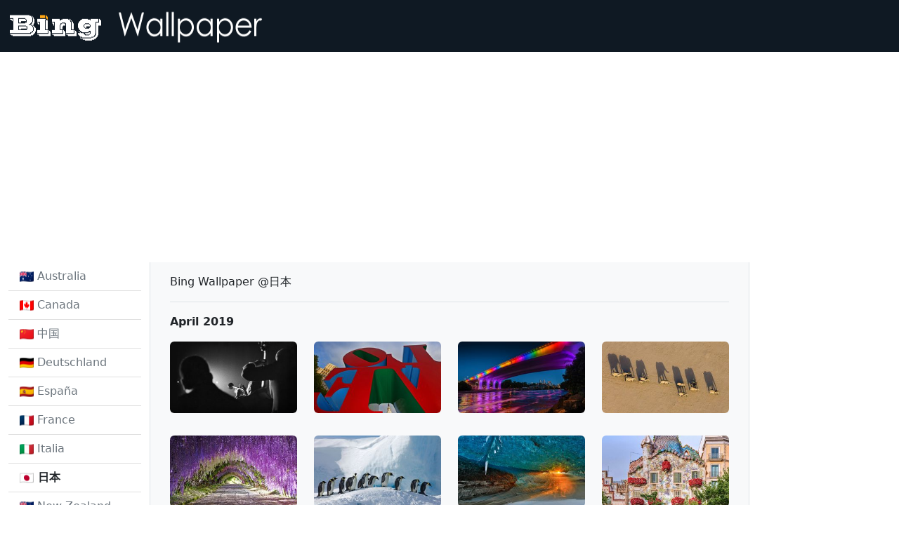

--- FILE ---
content_type: text/html; charset=utf-8
request_url: https://bingwallpaper.anerg.com/archive/jp/201904
body_size: 7265
content:

<!doctype html>
<html lang="en">



<head>
    <meta charset="utf-8">
    <meta name="viewport" content="width=device-width, initial-scale=1">
    <title>Bing Wallpaper Archive</title>
    <meta name="keywords"
        content="bing wallpaper,bing wallpaper archive,bing wallpaper gallery,bing wallpaper collection,bing wallpaper free download,bing wallpaper 4k,bing wallpaper Ultra High Definition" />
    <meta name="description"
        content="We provides Bing daily wallpaper images gallery for several countries.You can download all wallpaper images since May 2009 for free.Ultra HD wallpapers available from February 2021." />
    <link href="https://cdn.jsdelivr.net/npm/bootstrap@5.2.0/dist/css/bootstrap.min.css" rel="stylesheet"
        integrity="sha384-gH2yIJqKdNHPEq0n4Mqa/HGKIhSkIHeL5AyhkYV8i59U5AR6csBvApHHNl/vI1Bx" crossorigin="anonymous">
    <style>
        .custom-tooltip {
            --bs-tooltip-max-width: 375px;
        }
    </style>
    <script async src="https://pagead2.googlesyndication.com/pagead/js/adsbygoogle.js?client=ca-pub-5373353334982594" crossorigin="anonymous" type="48d8ecba1fd4e0f3634853f3-text/javascript"></script>
</head>


<body>
    

<nav class="navbar" style="background-color: #0f1923;">
    <div class="container-fluid">
        <a class="navbar-brand" href="/">
            <img src="//cdnjs.nanxiongnandi.com/static/img/logo.gif" alt="" width="380" height="48">
        </a>
    </div>
</nav>


    
    <div class="container-fluid">
        <div class="row align-items-start">
            

<div class="col-xl-2">
    <ul class="list-group list-group-flush">
        
        
        
        <li class="list-group-item">
            <a class="nav-link link-secondary" href="/au">
                <picture class="align-top">
                    <source type="image/webp" srcset="https://flagcdn.com/20x15/au.webp,
                        https://flagcdn.com/40x30/au.webp 2x,
                        https://flagcdn.com/60x45/au.webp 3x">
                    <source type="image/png" srcset="https://flagcdn.com/20x15/au.png,
                        https://flagcdn.com/40x30/au.png 2x,
                        https://flagcdn.com/60x45/au.png 3x">
                    <img src="https://flagcdn.com/20x15/au.png" width="20" height="15" alt="Australia">
                </picture>
                Australia
            </a>
        </li>
        
        
        
        
        
        <li class="list-group-item">
            <a class="nav-link link-secondary" href="/ca">
                <picture class="align-top">
                    <source type="image/webp" srcset="https://flagcdn.com/20x15/ca.webp,
                        https://flagcdn.com/40x30/ca.webp 2x,
                        https://flagcdn.com/60x45/ca.webp 3x">
                    <source type="image/png" srcset="https://flagcdn.com/20x15/ca.png,
                        https://flagcdn.com/40x30/ca.png 2x,
                        https://flagcdn.com/60x45/ca.png 3x">
                    <img src="https://flagcdn.com/20x15/ca.png" width="20" height="15" alt="Canada">
                </picture>
                Canada
            </a>
        </li>
        
        
        
        
        
        <li class="list-group-item">
            <a class="nav-link link-secondary" href="/cn">
                <picture class="align-top">
                    <source type="image/webp" srcset="https://flagcdn.com/20x15/cn.webp,
                        https://flagcdn.com/40x30/cn.webp 2x,
                        https://flagcdn.com/60x45/cn.webp 3x">
                    <source type="image/png" srcset="https://flagcdn.com/20x15/cn.png,
                        https://flagcdn.com/40x30/cn.png 2x,
                        https://flagcdn.com/60x45/cn.png 3x">
                    <img src="https://flagcdn.com/20x15/cn.png" width="20" height="15" alt="中国">
                </picture>
                中国
            </a>
        </li>
        
        
        
        
        
        <li class="list-group-item">
            <a class="nav-link link-secondary" href="/de">
                <picture class="align-top">
                    <source type="image/webp" srcset="https://flagcdn.com/20x15/de.webp,
                        https://flagcdn.com/40x30/de.webp 2x,
                        https://flagcdn.com/60x45/de.webp 3x">
                    <source type="image/png" srcset="https://flagcdn.com/20x15/de.png,
                        https://flagcdn.com/40x30/de.png 2x,
                        https://flagcdn.com/60x45/de.png 3x">
                    <img src="https://flagcdn.com/20x15/de.png" width="20" height="15" alt="Deutschland">
                </picture>
                Deutschland
            </a>
        </li>
        
        
        
        
        
        <li class="list-group-item">
            <a class="nav-link link-secondary" href="/es">
                <picture class="align-top">
                    <source type="image/webp" srcset="https://flagcdn.com/20x15/es.webp,
                        https://flagcdn.com/40x30/es.webp 2x,
                        https://flagcdn.com/60x45/es.webp 3x">
                    <source type="image/png" srcset="https://flagcdn.com/20x15/es.png,
                        https://flagcdn.com/40x30/es.png 2x,
                        https://flagcdn.com/60x45/es.png 3x">
                    <img src="https://flagcdn.com/20x15/es.png" width="20" height="15" alt="España">
                </picture>
                España
            </a>
        </li>
        
        
        
        
        
        <li class="list-group-item">
            <a class="nav-link link-secondary" href="/fr">
                <picture class="align-top">
                    <source type="image/webp" srcset="https://flagcdn.com/20x15/fr.webp,
                        https://flagcdn.com/40x30/fr.webp 2x,
                        https://flagcdn.com/60x45/fr.webp 3x">
                    <source type="image/png" srcset="https://flagcdn.com/20x15/fr.png,
                        https://flagcdn.com/40x30/fr.png 2x,
                        https://flagcdn.com/60x45/fr.png 3x">
                    <img src="https://flagcdn.com/20x15/fr.png" width="20" height="15" alt="France">
                </picture>
                France
            </a>
        </li>
        
        
        
        
        
        <li class="list-group-item">
            <a class="nav-link link-secondary" href="/it">
                <picture class="align-top">
                    <source type="image/webp" srcset="https://flagcdn.com/20x15/it.webp,
                        https://flagcdn.com/40x30/it.webp 2x,
                        https://flagcdn.com/60x45/it.webp 3x">
                    <source type="image/png" srcset="https://flagcdn.com/20x15/it.png,
                        https://flagcdn.com/40x30/it.png 2x,
                        https://flagcdn.com/60x45/it.png 3x">
                    <img src="https://flagcdn.com/20x15/it.png" width="20" height="15" alt="Italia">
                </picture>
                Italia
            </a>
        </li>
        
        
        
        
        
        <li class="list-group-item">
            <a class="nav-link link-dark fw-bold" aria-current="page">
                <picture class="align-top">
                    <source type="image/webp" srcset="https://flagcdn.com/20x15/jp.webp,
                            https://flagcdn.com/40x30/jp.webp 2x,
                            https://flagcdn.com/60x45/jp.webp 3x">
                    <source type="image/png" srcset="https://flagcdn.com/20x15/jp.png,
                            https://flagcdn.com/40x30/jp.png 2x,
                            https://flagcdn.com/60x45/jp.png 3x">
                    <img src="https://flagcdn.com/20x15/jp.png" width="20" height="15" alt="日本">
                </picture>
                日本
            </a>
        </li>
        
        
        
        
        
        <li class="list-group-item">
            <a class="nav-link link-secondary" href="/nz">
                <picture class="align-top">
                    <source type="image/webp" srcset="https://flagcdn.com/20x15/nz.webp,
                        https://flagcdn.com/40x30/nz.webp 2x,
                        https://flagcdn.com/60x45/nz.webp 3x">
                    <source type="image/png" srcset="https://flagcdn.com/20x15/nz.png,
                        https://flagcdn.com/40x30/nz.png 2x,
                        https://flagcdn.com/60x45/nz.png 3x">
                    <img src="https://flagcdn.com/20x15/nz.png" width="20" height="15" alt="New Zealand">
                </picture>
                New Zealand
            </a>
        </li>
        
        
        
        
        
        <li class="list-group-item">
            <a class="nav-link link-secondary" href="/uk">
                <picture class="align-top">
                    <source type="image/webp" srcset="https://flagcdn.com/20x15/gb.webp,
                            https://flagcdn.com/40x30/gb.webp 2x,
                            https://flagcdn.com/60x45/gb.webp 3x">
                    <source type="image/png" srcset="https://flagcdn.com/20x15/gb.png,
                            https://flagcdn.com/40x30/gb.png 2x,
                            https://flagcdn.com/60x45/gb.png 3x">
                    <img src="https://flagcdn.com/20x15/gb.png" width="20" height="15" alt="United Kingdom">
                </picture>
                United Kingdom
            </a>
        </li>
        
        
        
        
        
        <li class="list-group-item">
            <a class="nav-link link-secondary" href="/us">
                <picture class="align-top">
                    <source type="image/webp" srcset="https://flagcdn.com/20x15/us.webp,
                        https://flagcdn.com/40x30/us.webp 2x,
                        https://flagcdn.com/60x45/us.webp 3x">
                    <source type="image/png" srcset="https://flagcdn.com/20x15/us.png,
                        https://flagcdn.com/40x30/us.png 2x,
                        https://flagcdn.com/60x45/us.png 3x">
                    <img src="https://flagcdn.com/20x15/us.png" width="20" height="15" alt="United States">
                </picture>
                United States
            </a>
        </li>
        
        
        
    </ul>
</div>

            
            <div class="col-xl-8 border-start border-end px-3" style="background-color: #f8f9fa;">
                <div class="container mt-3">
                    Bing Wallpaper @日本
                </div>
                

<div class="container mt-3">
    
    <div class="fw-bold pt-3 border-top">April 2019</div>
    <div class="row align-items-start">
        
        <div class="col-md-6 col-lg-4 col-xl-3">
            <a href="/detail/jp/LouisVienna_1920x1080" target="_blank" class="d-inline-block py-3" data-bs-toggle="tooltip" data-bs-custom-class="custom-tooltip"
                data-bs-title="｢ルイ・アームストロングの演奏｣オーストリア, ウィーン (© Franz Hubmann/Getty Images)(Bing Japan)">
                <img class="img-fluid rounded" style="width: 100%;"
                    src="https://imgproxy.nanxiongnandi.com/uNxmxhotm7YAXCstOJQl44k0PhNSXvRLFHhSHEHb4sU/w:300/aHR0cHM6Ly9pbWcu/bmFueGlvbmduYW5k/aS5jb20vMjAxOTA0/L0xvdWlzVmllbm5h/XzE5MjB4MTA4MC5q/cGc.jpg"
                    alt="｢ルイ・アームストロングの演奏｣オーストリア, ウィーン (© Franz Hubmann/Getty Images)(Bing Japan)" />
            </a>
        </div>
        
        <div class="col-md-6 col-lg-4 col-xl-3">
            <a href="/detail/jp/LovePark_1920x1080" target="_blank" class="d-inline-block py-3" data-bs-toggle="tooltip" data-bs-custom-class="custom-tooltip"
                data-bs-title="｢LOVE｣米国ペンシルベニア州, フィラデルフィア (© Franz Marc Frei/Getty 7)(Bing Japan)">
                <img class="img-fluid rounded" style="width: 100%;"
                    src="https://imgproxy.nanxiongnandi.com/rGrGKK99t3hoZnVJ05CftUyUVE15QgxnLYOHivOxg6E/w:300/aHR0cHM6Ly9pbWcu/bmFueGlvbmduYW5k/aS5jb20vMjAxOTA0/L0xvdmVQYXJrXzE5/MjB4MTA4MC5qcGc.jpg"
                    alt="｢LOVE｣米国ペンシルベニア州, フィラデルフィア (© Franz Marc Frei/Getty 7)(Bing Japan)" />
            </a>
        </div>
        
        <div class="col-md-6 col-lg-4 col-xl-3">
            <a href="/detail/jp/MinneapolisPride_1920x1080" target="_blank" class="d-inline-block py-3" data-bs-toggle="tooltip" data-bs-custom-class="custom-tooltip"
                data-bs-title="｢I-35W ミシシッピ川橋のレインボー・ライトアップ｣米国ミネソタ州, ミネアポリス (© Riddhish Chakraborty/Getty Images)(Bing Japan)">
                <img class="img-fluid rounded" style="width: 100%;"
                    src="https://imgproxy.nanxiongnandi.com/8FtDpD-kcLSE1Ra_c1OmB0okIDjtdCDUK7kDa0eitvc/w:300/aHR0cHM6Ly9pbWcu/bmFueGlvbmduYW5k/aS5jb20vMjAxOTA0/L01pbm5lYXBvbGlz/UHJpZGVfMTkyMHgx/MDgwLmpwZw.jpg"
                    alt="｢I-35W ミシシッピ川橋のレインボー・ライトアップ｣米国ミネソタ州, ミネアポリス (© Riddhish Chakraborty/Getty Images)(Bing Japan)" />
            </a>
        </div>
        
        <div class="col-md-6 col-lg-4 col-xl-3">
            <a href="/detail/jp/ElephantMarch_1920x1080" target="_blank" class="d-inline-block py-3" data-bs-toggle="tooltip" data-bs-custom-class="custom-tooltip"
                data-bs-title="｢デザート・エレファント｣ナミビア, ダマラランド (© Michael Poliza/Getty Images)(Bing Japan)">
                <img class="img-fluid rounded" style="width: 100%;"
                    src="https://imgproxy.nanxiongnandi.com/Hr5qIijJ3p3Ie42zEGL209--d45Ua3yPXvhZoC173l0/w:300/aHR0cHM6Ly9pbWcu/bmFueGlvbmduYW5k/aS5jb20vMjAxOTA0/L0VsZXBoYW50TWFy/Y2hfMTkyMHgxMDgw/LmpwZw.jpg"
                    alt="｢デザート・エレファント｣ナミビア, ダマラランド (© Michael Poliza/Getty Images)(Bing Japan)" />
            </a>
        </div>
        
        <div class="col-md-6 col-lg-4 col-xl-3">
            <a href="/detail/jp/WisteriaTunnel_1920x1080" target="_blank" class="d-inline-block py-3" data-bs-toggle="tooltip" data-bs-custom-class="custom-tooltip"
                data-bs-title="｢藤のトンネル｣福岡県, 北九州市, 河内藤園 (© Wibowo Rusli/Alamy)(Bing Japan)">
                <img class="img-fluid rounded" style="width: 100%;"
                    src="https://imgproxy.nanxiongnandi.com/PhXs8pCcGrbyAMdp0ylJJsCarFBOJWGLhYgDSdMr-u8/w:300/aHR0cHM6Ly9pbWcu/bmFueGlvbmduYW5k/aS5jb20vMjAxOTA0/L1dpc3RlcmlhVHVu/bmVsXzE5MjB4MTA4/MC5qcGc.jpg"
                    alt="｢藤のトンネル｣福岡県, 北九州市, 河内藤園 (© Wibowo Rusli/Alamy)(Bing Japan)" />
            </a>
        </div>
        
        <div class="col-md-6 col-lg-4 col-xl-3">
            <a href="/detail/jp/WalkingEmperor_1920x1080" target="_blank" class="d-inline-block py-3" data-bs-toggle="tooltip" data-bs-custom-class="custom-tooltip"
                data-bs-title="｢コウテイペンギンの隊列｣南極, スノー・ヒル島 (© David Tipling Photo Library/Alamy)(Bing Japan)">
                <img class="img-fluid rounded" style="width: 100%;"
                    src="https://imgproxy.nanxiongnandi.com/lwF4M6JpYBaRzbEoDqRJaYkcgrp5pjsB_D1NEM6h8Ms/w:300/aHR0cHM6Ly9pbWcu/bmFueGlvbmduYW5k/aS5jb20vMjAxOTA0/L1dhbGtpbmdFbXBl/cm9yXzE5MjB4MTA4/MC5qcGc.jpg"
                    alt="｢コウテイペンギンの隊列｣南極, スノー・ヒル島 (© David Tipling Photo Library/Alamy)(Bing Japan)" />
            </a>
        </div>
        
        <div class="col-md-6 col-lg-4 col-xl-3">
            <a href="/detail/jp/FireIce_1920x1080" target="_blank" class="d-inline-block py-3" data-bs-toggle="tooltip" data-bs-custom-class="custom-tooltip"
                data-bs-title="｢氷の洞窟から見た夕日｣アイスランド, ヴァトナヨークトル氷河 (© Johnathan Ampersand Esper/Aurora Photos)(Bing Japan)">
                <img class="img-fluid rounded" style="width: 100%;"
                    src="https://imgproxy.nanxiongnandi.com/luWMnUk5z-GcnSceMSTEx1U70Q007Cb7JFgey6fzstg/w:300/aHR0cHM6Ly9pbWcu/bmFueGlvbmduYW5k/aS5jb20vMjAxOTA0/L0ZpcmVJY2VfMTky/MHgxMDgwLmpwZw.jpg"
                    alt="｢氷の洞窟から見た夕日｣アイスランド, ヴァトナヨークトル氷河 (© Johnathan Ampersand Esper/Aurora Photos)(Bing Japan)" />
            </a>
        </div>
        
        <div class="col-md-6 col-lg-4 col-xl-3">
            <a href="/detail/jp/CasaBatllo_1920x1080" target="_blank" class="d-inline-block py-3" data-bs-toggle="tooltip" data-bs-custom-class="custom-tooltip"
                data-bs-title="｢バラが飾られたカサ・バトリョ｣スペイン, バルセロナ (© Jon Arnold Images Ltd/Alamy)(Bing Japan)">
                <img class="img-fluid rounded" style="width: 100%;"
                    src="https://imgproxy.nanxiongnandi.com/m0GjJPyksmb1lTWiBXhUhefjkEK-xoEZSzJ4hnOj_-E/w:300/aHR0cHM6Ly9pbWcu/bmFueGlvbmduYW5k/aS5jb20vMjAxOTA0/L0Nhc2FCYXRsbG9f/MTkyMHgxMDgwLmpw/Zw.jpg"
                    alt="｢バラが飾られたカサ・バトリョ｣スペイン, バルセロナ (© Jon Arnold Images Ltd/Alamy)(Bing Japan)" />
            </a>
        </div>
        
        <div class="col-md-6 col-lg-4 col-xl-3">
            <a href="/detail/jp/ToroidalBubble_1920x1080" target="_blank" class="d-inline-block py-3" data-bs-toggle="tooltip" data-bs-custom-class="custom-tooltip"
                data-bs-title="｢バブルリングを吐くイルカ｣バハマ, バハマ・バンクス (© Hiroya Minakuchi/Minden Pictures)(Bing Japan)">
                <img class="img-fluid rounded" style="width: 100%;"
                    src="https://imgproxy.nanxiongnandi.com/_V3PJFhIvyX_yDWn5LwEbxjJh_rEcFaxv2Cw0dFKJ0s/w:300/aHR0cHM6Ly9pbWcu/bmFueGlvbmduYW5k/aS5jb20vMjAxOTA0/L1Rvcm9pZGFsQnVi/YmxlXzE5MjB4MTA4/MC5qcGc.jpg"
                    alt="｢バブルリングを吐くイルカ｣バハマ, バハマ・バンクス (© Hiroya Minakuchi/Minden Pictures)(Bing Japan)" />
            </a>
        </div>
        
        <div class="col-md-6 col-lg-4 col-xl-3">
            <a href="/detail/jp/HidingEggs_1920x1080" target="_blank" class="d-inline-block py-3" data-bs-toggle="tooltip" data-bs-custom-class="custom-tooltip"
                data-bs-title="｢新緑とアナウサギ｣ (© wisan224/Getty Images Plus)(Bing Japan)">
                <img class="img-fluid rounded" style="width: 100%;"
                    src="https://imgproxy.nanxiongnandi.com/vxAjQy5yTjr9gwxJfwqZSXckcgxxRjv5B4x3cdgswkQ/w:300/aHR0cHM6Ly9pbWcu/bmFueGlvbmduYW5k/aS5jb20vMjAxOTA0/L0hpZGluZ0VnZ3Nf/MTkyMHgxMDgwLmpw/Zw.jpg"
                    alt="｢新緑とアナウサギ｣ (© wisan224/Getty Images Plus)(Bing Japan)" />
            </a>
        </div>
        
        <div class="col-md-6 col-lg-4 col-xl-3">
            <a href="/detail/jp/Mokuren_1920x1080" target="_blank" class="d-inline-block py-3" data-bs-toggle="tooltip" data-bs-custom-class="custom-tooltip"
                data-bs-title="｢白木蓮｣ (© Aflo Co., Ltd/Alamy Stock Photo)(Bing Japan)">
                <img class="img-fluid rounded" style="width: 100%;"
                    src="https://imgproxy.nanxiongnandi.com/hohyGltzbCmouVur7jmSU9yqTNV_cAITJIEjNITH_jc/w:300/aHR0cHM6Ly9pbWcu/bmFueGlvbmduYW5k/aS5jb20vMjAxOTA0/L01va3VyZW5fMTky/MHgxMDgwLmpwZw.jpg"
                    alt="｢白木蓮｣ (© Aflo Co., Ltd/Alamy Stock Photo)(Bing Japan)" />
            </a>
        </div>
        
        <div class="col-md-6 col-lg-4 col-xl-3">
            <a href="/detail/jp/Paepalanthus_1920x1080" target="_blank" class="d-inline-block py-3" data-bs-toggle="tooltip" data-bs-custom-class="custom-tooltip"
                data-bs-title="｢パエパランツスの花｣ブラジル, ヴェアデイロス平原国立公園 (© Marcio Cabral/Getty Images)(Bing Japan)">
                <img class="img-fluid rounded" style="width: 100%;"
                    src="https://imgproxy.nanxiongnandi.com/4Tf9hs0cgZHnZpPyoa6sU4i9edcmOqLHVx4TjhuHssU/w:300/aHR0cHM6Ly9pbWcu/bmFueGlvbmduYW5k/aS5jb20vMjAxOTA0/L1BhZXBhbGFudGh1/c18xOTIweDEwODAu/anBn.jpg"
                    alt="｢パエパランツスの花｣ブラジル, ヴェアデイロス平原国立公園 (© Marcio Cabral/Getty Images)(Bing Japan)" />
            </a>
        </div>
        
        <div class="col-md-6 col-lg-4 col-xl-3">
            <a href="/detail/jp/HopeValley_1920x1080" target="_blank" class="d-inline-block py-3" data-bs-toggle="tooltip" data-bs-custom-class="custom-tooltip"
                data-bs-title="｢ホープ・バレー｣イギリス, ピークディストリクト国立公園 (© Daniel_Kay/Getty Images Plus)(Bing Japan)">
                <img class="img-fluid rounded" style="width: 100%;"
                    src="https://imgproxy.nanxiongnandi.com/2d8MqDGobThRjeqqzqHOAX21RETLPNBmSeJCr4oLUEs/w:300/aHR0cHM6Ly9pbWcu/bmFueGlvbmduYW5k/aS5jb20vMjAxOTA0/L0hvcGVWYWxsZXlf/MTkyMHgxMDgwLmpw/Zw.jpg"
                    alt="｢ホープ・バレー｣イギリス, ピークディストリクト国立公園 (© Daniel_Kay/Getty Images Plus)(Bing Japan)" />
            </a>
        </div>
        
        <div class="col-md-6 col-lg-4 col-xl-3">
            <a href="/detail/jp/ConcreteDinosaurs_1920x1080" target="_blank" class="d-inline-block py-3" data-bs-toggle="tooltip" data-bs-custom-class="custom-tooltip"
                data-bs-title="｢コンクリート製の恐竜｣米国アリゾナ州 (© Gary Warnimont/Alamy)(Bing Japan)">
                <img class="img-fluid rounded" style="width: 100%;"
                    src="https://imgproxy.nanxiongnandi.com/scRSqOXnQ0sgkYYpb7NCiJqkS_glYVI28iODkPgFtiA/w:300/aHR0cHM6Ly9pbWcu/bmFueGlvbmduYW5k/aS5jb20vMjAxOTA0/L0NvbmNyZXRlRGlu/b3NhdXJzXzE5MjB4/MTA4MC5qcGc.jpg"
                    alt="｢コンクリート製の恐竜｣米国アリゾナ州 (© Gary Warnimont/Alamy)(Bing Japan)" />
            </a>
        </div>
        
        <div class="col-md-6 col-lg-4 col-xl-3">
            <a href="/detail/jp/BauhausArchive_1920x1080" target="_blank" class="d-inline-block py-3" data-bs-toggle="tooltip" data-bs-custom-class="custom-tooltip"
                data-bs-title="｢バウハウス資料館｣ドイツ, ベルリン (© Juergen Henkelmann Photography/Alamy)(Bing Japan)">
                <img class="img-fluid rounded" style="width: 100%;"
                    src="https://imgproxy.nanxiongnandi.com/jE9-XVAl1WONt1_6tfZPQYViR1phrv5_dMr_TqFtxsY/w:300/aHR0cHM6Ly9pbWcu/bmFueGlvbmduYW5k/aS5jb20vMjAxOTA0/L0JhdWhhdXNBcmNo/aXZlXzE5MjB4MTA4/MC5qcGc.jpg"
                    alt="｢バウハウス資料館｣ドイツ, ベルリン (© Juergen Henkelmann Photography/Alamy)(Bing Japan)" />
            </a>
        </div>
        
        <div class="col-md-6 col-lg-4 col-xl-3">
            <a href="/detail/jp/GOTPath_1920x1080" target="_blank" class="d-inline-block py-3" data-bs-toggle="tooltip" data-bs-custom-class="custom-tooltip"
                data-bs-title="｢サン・フアン・デ・ガステルガチェ礼拝堂ヘの道｣スペイン,  バスク州 (© Anton Petrus/Moment/Getty Images)(Bing Japan)">
                <img class="img-fluid rounded" style="width: 100%;"
                    src="https://imgproxy.nanxiongnandi.com/4ZnWn1MI47ykKdaSfy0R3wssm_HWuVNCUEBFOzf5N4Y/w:300/aHR0cHM6Ly9pbWcu/bmFueGlvbmduYW5k/aS5jb20vMjAxOTA0/L0dPVFBhdGhfMTky/MHgxMDgwLmpwZw.jpg"
                    alt="｢サン・フアン・デ・ガステルガチェ礼拝堂ヘの道｣スペイン,  バスク州 (© Anton Petrus/Moment/Getty Images)(Bing Japan)" />
            </a>
        </div>
        
        <div class="col-md-6 col-lg-4 col-xl-3">
            <a href="/detail/jp/TateyamaRoute_1920x1080" target="_blank" class="d-inline-block py-3" data-bs-toggle="tooltip" data-bs-custom-class="custom-tooltip"
                data-bs-title="｢除雪中の立山黒部アルペンルート｣富山 (© The Asahi Shimbun/Getty Images)(Bing Japan)">
                <img class="img-fluid rounded" style="width: 100%;"
                    src="https://imgproxy.nanxiongnandi.com/s8kUqptDZYuW-TmvN6AtH01UXvjzl-kw0MLzxuijbaU/w:300/aHR0cHM6Ly9pbWcu/bmFueGlvbmduYW5k/aS5jb20vMjAxOTA0/L1RhdGV5YW1hUm91/dGVfMTkyMHgxMDgw/LmpwZw.jpg"
                    alt="｢除雪中の立山黒部アルペンルート｣富山 (© The Asahi Shimbun/Getty Images)(Bing Japan)" />
            </a>
        </div>
        
        <div class="col-md-6 col-lg-4 col-xl-3">
            <a href="/detail/jp/RecordStoreDay_1920x1080" target="_blank" class="d-inline-block py-3" data-bs-toggle="tooltip" data-bs-custom-class="custom-tooltip"
                data-bs-title="｢レコード棚｣オランダ, ロスマーレン (© DutchScenery/Shutterstock)(Bing Japan)">
                <img class="img-fluid rounded" style="width: 100%;"
                    src="https://imgproxy.nanxiongnandi.com/ylHOHtwPMoumVKBOPZn83VxYDNFpP9Za0EIY62JDYig/w:300/aHR0cHM6Ly9pbWcu/bmFueGlvbmduYW5k/aS5jb20vMjAxOTA0/L1JlY29yZFN0b3Jl/RGF5XzE5MjB4MTA4/MC5qcGc.jpg"
                    alt="｢レコード棚｣オランダ, ロスマーレン (© DutchScenery/Shutterstock)(Bing Japan)" />
            </a>
        </div>
        
        <div class="col-md-6 col-lg-4 col-xl-3">
            <a href="/detail/jp/FujiSakura_1920x1080" target="_blank" class="d-inline-block py-3" data-bs-toggle="tooltip" data-bs-custom-class="custom-tooltip"
                data-bs-title="｢富士芝桜まつり｣山梨, 富士河口湖町 (© Srinil/shutterstock)(Bing Japan)">
                <img class="img-fluid rounded" style="width: 100%;"
                    src="https://imgproxy.nanxiongnandi.com/nR72OhnS7ubG4TaJI8VGyNSa-rXrjEh_sz_DPXrWQhI/w:300/aHR0cHM6Ly9pbWcu/bmFueGlvbmduYW5k/aS5jb20vMjAxOTA0/L0Z1amlTYWt1cmFf/MTkyMHgxMDgwLmpw/Zw.jpg"
                    alt="｢富士芝桜まつり｣山梨, 富士河口湖町 (© Srinil/shutterstock)(Bing Japan)" />
            </a>
        </div>
        
        <div class="col-md-6 col-lg-4 col-xl-3">
            <a href="/detail/jp/Bollenstreek_1920x1080" target="_blank" class="d-inline-block py-3" data-bs-toggle="tooltip" data-bs-custom-class="custom-tooltip"
                data-bs-title="｢チューリップ畑｣オランダ, ボーレンストレーク (© Frans Sellies/Getty Images)(Bing Japan)">
                <img class="img-fluid rounded" style="width: 100%;"
                    src="https://imgproxy.nanxiongnandi.com/UTtOoEY1VSme2G1qr-j14div3-7zmCHbuEc5CnSD-jE/w:300/aHR0cHM6Ly9pbWcu/bmFueGlvbmduYW5k/aS5jb20vMjAxOTA0/L0JvbGxlbnN0cmVl/a18xOTIweDEwODAu/anBn.jpg"
                    alt="｢チューリップ畑｣オランダ, ボーレンストレーク (© Frans Sellies/Getty Images)(Bing Japan)" />
            </a>
        </div>
        
        <div class="col-md-6 col-lg-4 col-xl-3">
            <a href="/detail/jp/MuranoChristmas_1920x1080" target="_blank" class="d-inline-block py-3" data-bs-toggle="tooltip" data-bs-custom-class="custom-tooltip"
                data-bs-title="｢マラーニ運河｣イタリア, ムラーノ (© John Warburton-Lee/DanitaDelimont.com)(Bing Japan)">
                <img class="img-fluid rounded" style="width: 100%;"
                    src="https://imgproxy.nanxiongnandi.com/kelnQ3kNpVXUwsxLNmOHmankvLnv6GLKgnEesKSAvDA/w:300/aHR0cHM6Ly9pbWcu/bmFueGlvbmduYW5k/aS5jb20vMjAxOTA0/L011cmFub0Nocmlz/dG1hc18xOTIweDEw/ODAuanBn.jpg"
                    alt="｢マラーニ運河｣イタリア, ムラーノ (© John Warburton-Lee/DanitaDelimont.com)(Bing Japan)" />
            </a>
        </div>
        
        <div class="col-md-6 col-lg-4 col-xl-3">
            <a href="/detail/jp/TofinoCoast_1920x1080" target="_blank" class="d-inline-block py-3" data-bs-toggle="tooltip" data-bs-custom-class="custom-tooltip"
                data-bs-title="｢トフィーノの浜辺｣カナダ, ブリティッシュコロンビア州 (© Robert Postma/plainpicture)(Bing Japan)">
                <img class="img-fluid rounded" style="width: 100%;"
                    src="https://imgproxy.nanxiongnandi.com/Cgkfz9i6RkC3Z2pTEQaM_xS3lgQu1JKRn6xLh6CwtQ0/w:300/aHR0cHM6Ly9pbWcu/bmFueGlvbmduYW5k/aS5jb20vMjAxOTA0/L1RvZmlub0NvYXN0/XzE5MjB4MTA4MC5q/cGc.jpg"
                    alt="｢トフィーノの浜辺｣カナダ, ブリティッシュコロンビア州 (© Robert Postma/plainpicture)(Bing Japan)" />
            </a>
        </div>
        
        <div class="col-md-6 col-lg-4 col-xl-3">
            <a href="/detail/jp/FlowerFes_1920x1080" target="_blank" class="d-inline-block py-3" data-bs-toggle="tooltip" data-bs-custom-class="custom-tooltip"
                data-bs-title="｢蓮の花｣ベトナム (© Tuan Nguyen Minh/500px/Getty Images)(Bing Japan)">
                <img class="img-fluid rounded" style="width: 100%;"
                    src="https://imgproxy.nanxiongnandi.com/gc0O3FCs-gpEjTPGd-dEjW9fmlyYegTfxqFiTVxsvIE/w:300/aHR0cHM6Ly9pbWcu/bmFueGlvbmduYW5k/aS5jb20vMjAxOTA0/L0Zsb3dlckZlc18x/OTIweDEwODAuanBn.jpg"
                    alt="｢蓮の花｣ベトナム (© Tuan Nguyen Minh/500px/Getty Images)(Bing Japan)" />
            </a>
        </div>
        
        <div class="col-md-6 col-lg-4 col-xl-3">
            <a href="/detail/jp/PoniesWales_1920x1080" target="_blank" class="d-inline-block py-3" data-bs-toggle="tooltip" data-bs-custom-class="custom-tooltip"
                data-bs-title="｢野生のポニー｣イギリス, ウェールズ (© Justin Foulkes/SIME/eStock Photo)(Bing Japan)">
                <img class="img-fluid rounded" style="width: 100%;"
                    src="https://imgproxy.nanxiongnandi.com/8h6kmpg-fcSzSqY15DOccOtCH1DziwAGNyEHs28iwTY/w:300/aHR0cHM6Ly9pbWcu/bmFueGlvbmduYW5k/aS5jb20vMjAxOTA0/L1Bvbmllc1dhbGVz/XzE5MjB4MTA4MC5q/cGc.jpg"
                    alt="｢野生のポニー｣イギリス, ウェールズ (© Justin Foulkes/SIME/eStock Photo)(Bing Japan)" />
            </a>
        </div>
        
        <div class="col-md-6 col-lg-4 col-xl-3">
            <a href="/detail/jp/LaDigue_1920x1080" target="_blank" class="d-inline-block py-3" data-bs-toggle="tooltip" data-bs-custom-class="custom-tooltip"
                data-bs-title="｢ラ・ディーグ島｣セーシェル (© Oleksandr Dibrova/Adobe Stock)(Bing Japan)">
                <img class="img-fluid rounded" style="width: 100%;"
                    src="https://imgproxy.nanxiongnandi.com/JU4BtyC7PRk4RL-j7I4674dlhCLQcAbENIRFnU-SfZs/w:300/aHR0cHM6Ly9pbWcu/bmFueGlvbmduYW5k/aS5jb20vMjAxOTA0/L0xhRGlndWVfMTky/MHgxMDgwLmpwZw.jpg"
                    alt="｢ラ・ディーグ島｣セーシェル (© Oleksandr Dibrova/Adobe Stock)(Bing Japan)" />
            </a>
        </div>
        
        <div class="col-md-6 col-lg-4 col-xl-3">
            <a href="/detail/jp/YongfuTown_1920x1080" target="_blank" class="d-inline-block py-3" data-bs-toggle="tooltip" data-bs-custom-class="custom-tooltip"
                data-bs-title="｢永福桜花園｣中国, 福建省 (© VCG/Getty Images)(Bing Japan)">
                <img class="img-fluid rounded" style="width: 100%;"
                    src="https://imgproxy.nanxiongnandi.com/Eo8nHV6_yERQl2E7ot5f_SM7YeiMJsliq3AxvJddkVU/w:300/aHR0cHM6Ly9pbWcu/bmFueGlvbmduYW5k/aS5jb20vMjAxOTA0/L1lvbmdmdVRvd25f/MTkyMHgxMDgwLmpw/Zw.jpg"
                    alt="｢永福桜花園｣中国, 福建省 (© VCG/Getty Images)(Bing Japan)" />
            </a>
        </div>
        
        <div class="col-md-6 col-lg-4 col-xl-3">
            <a href="/detail/jp/NapoleonsHat_1920x1080" target="_blank" class="d-inline-block py-3" data-bs-toggle="tooltip" data-bs-custom-class="custom-tooltip"
                data-bs-title="｢ナポレオンの帽子｣モロッコ, タフロウト (© Doug Pearson Photography/plainpicture)(Bing Japan)">
                <img class="img-fluid rounded" style="width: 100%;"
                    src="https://imgproxy.nanxiongnandi.com/Gnh1dkKeKKak6lFYI-2ZzZQG-sh5_LlDGSkBH7QDp_E/w:300/aHR0cHM6Ly9pbWcu/bmFueGlvbmduYW5k/aS5jb20vMjAxOTA0/L05hcG9sZW9uc0hh/dF8xOTIweDEwODAu/anBn.jpg"
                    alt="｢ナポレオンの帽子｣モロッコ, タフロウト (© Doug Pearson Photography/plainpicture)(Bing Japan)" />
            </a>
        </div>
        
        <div class="col-md-6 col-lg-4 col-xl-3">
            <a href="/detail/jp/NapoleonsHat_1920x1080" target="_blank" class="d-inline-block py-3" data-bs-toggle="tooltip" data-bs-custom-class="custom-tooltip"
                data-bs-title="｢ナポレオンの帽子｣モロッコ, タフロウト (© Doug Pearson Photography/plainpicture)(Bing Japan)">
                <img class="img-fluid rounded" style="width: 100%;"
                    src="https://imgproxy.nanxiongnandi.com/Gnh1dkKeKKak6lFYI-2ZzZQG-sh5_LlDGSkBH7QDp_E/w:300/aHR0cHM6Ly9pbWcu/bmFueGlvbmduYW5k/aS5jb20vMjAxOTA0/L05hcG9sZW9uc0hh/dF8xOTIweDEwODAu/anBn.jpg"
                    alt="｢ナポレオンの帽子｣モロッコ, タフロウト (© Doug Pearson Photography/plainpicture)(Bing Japan)" />
            </a>
        </div>
        
        <div class="col-md-6 col-lg-4 col-xl-3">
            <a href="/detail/jp/BathBach_1920x1080" target="_blank" class="d-inline-block py-3" data-bs-toggle="tooltip" data-bs-custom-class="custom-tooltip"
                data-bs-title="｢バース｣イギリス, サマセット (© Rob Cousins/Getty Images)(Bing Japan)">
                <img class="img-fluid rounded" style="width: 100%;"
                    src="https://imgproxy.nanxiongnandi.com/Dp6F412uNViagtcpUQDKgBZPsUr3NaA_Nj-GsUES1AE/w:300/aHR0cHM6Ly9pbWcu/bmFueGlvbmduYW5k/aS5jb20vMjAxOTA0/L0JhdGhCYWNoXzE5/MjB4MTA4MC5qcGc.jpg"
                    alt="｢バース｣イギリス, サマセット (© Rob Cousins/Getty Images)(Bing Japan)" />
            </a>
        </div>
        
        <div class="col-md-6 col-lg-4 col-xl-3">
            <a href="/detail/jp/HCABooks_1920x1080" target="_blank" class="d-inline-block py-3" data-bs-toggle="tooltip" data-bs-custom-class="custom-tooltip"
                data-bs-title="｢アンデルセン童話｣ (© radiokafka/Adobe Stock)(Bing Japan)">
                <img class="img-fluid rounded" style="width: 100%;"
                    src="https://imgproxy.nanxiongnandi.com/TBM_pU_cYvEcpP6TWoiBMWmE6eOZ98_oZikoNLJPDgY/w:300/aHR0cHM6Ly9pbWcu/bmFueGlvbmduYW5k/aS5jb20vMjAxOTA0/L0hDQUJvb2tzXzE5/MjB4MTA4MC5qcGc.jpg"
                    alt="｢アンデルセン童話｣ (© radiokafka/Adobe Stock)(Bing Japan)" />
            </a>
        </div>
        
        <div class="col-md-6 col-lg-4 col-xl-3">
            <a href="/detail/jp/MischiefCubs_1920x1080" target="_blank" class="d-inline-block py-3" data-bs-toggle="tooltip" data-bs-custom-class="custom-tooltip"
                data-bs-title="｢こぐまの釣り師｣ (© Sergey Ivanov/Getty)(Bing Japan)">
                <img class="img-fluid rounded" style="width: 100%;"
                    src="https://imgproxy.nanxiongnandi.com/RwvEZB7b6HgVqERnum49Blf19UX5xIJfn9aBMw8psYM/w:300/aHR0cHM6Ly9pbWcu/bmFueGlvbmduYW5k/aS5jb20vMjAxOTA0/L01pc2NoaWVmQ3Vi/c18xOTIweDEwODAu/anBn.jpg"
                    alt="｢こぐまの釣り師｣ (© Sergey Ivanov/Getty)(Bing Japan)" />
            </a>
        </div>
        
    </div>
    
</div>

                

<div class="container mt-3 pb-3">
    <div class="fw-bold py-3 border-top">Archive</div>
    
    <div class="fw-bold pt-3">2026</div>
    <div class="row align-items-start pb-3">
        
        <div class="col-3 col-lg-2 col-xl-1 py-1">
            <a href="/archive/jp/202601" class="link-secondary">202601</a>
        </div>
        
    </div>
    
    <div class="fw-bold pt-3">2025</div>
    <div class="row align-items-start pb-3">
        
        <div class="col-3 col-lg-2 col-xl-1 py-1">
            <a href="/archive/jp/202512" class="link-secondary">202512</a>
        </div>
        
        <div class="col-3 col-lg-2 col-xl-1 py-1">
            <a href="/archive/jp/202511" class="link-secondary">202511</a>
        </div>
        
        <div class="col-3 col-lg-2 col-xl-1 py-1">
            <a href="/archive/jp/202510" class="link-secondary">202510</a>
        </div>
        
        <div class="col-3 col-lg-2 col-xl-1 py-1">
            <a href="/archive/jp/202509" class="link-secondary">202509</a>
        </div>
        
        <div class="col-3 col-lg-2 col-xl-1 py-1">
            <a href="/archive/jp/202508" class="link-secondary">202508</a>
        </div>
        
        <div class="col-3 col-lg-2 col-xl-1 py-1">
            <a href="/archive/jp/202507" class="link-secondary">202507</a>
        </div>
        
        <div class="col-3 col-lg-2 col-xl-1 py-1">
            <a href="/archive/jp/202506" class="link-secondary">202506</a>
        </div>
        
        <div class="col-3 col-lg-2 col-xl-1 py-1">
            <a href="/archive/jp/202505" class="link-secondary">202505</a>
        </div>
        
        <div class="col-3 col-lg-2 col-xl-1 py-1">
            <a href="/archive/jp/202504" class="link-secondary">202504</a>
        </div>
        
        <div class="col-3 col-lg-2 col-xl-1 py-1">
            <a href="/archive/jp/202503" class="link-secondary">202503</a>
        </div>
        
        <div class="col-3 col-lg-2 col-xl-1 py-1">
            <a href="/archive/jp/202502" class="link-secondary">202502</a>
        </div>
        
        <div class="col-3 col-lg-2 col-xl-1 py-1">
            <a href="/archive/jp/202501" class="link-secondary">202501</a>
        </div>
        
    </div>
    
    <div class="fw-bold pt-3">2024</div>
    <div class="row align-items-start pb-3">
        
        <div class="col-3 col-lg-2 col-xl-1 py-1">
            <a href="/archive/jp/202412" class="link-secondary">202412</a>
        </div>
        
        <div class="col-3 col-lg-2 col-xl-1 py-1">
            <a href="/archive/jp/202411" class="link-secondary">202411</a>
        </div>
        
        <div class="col-3 col-lg-2 col-xl-1 py-1">
            <a href="/archive/jp/202410" class="link-secondary">202410</a>
        </div>
        
        <div class="col-3 col-lg-2 col-xl-1 py-1">
            <a href="/archive/jp/202409" class="link-secondary">202409</a>
        </div>
        
        <div class="col-3 col-lg-2 col-xl-1 py-1">
            <a href="/archive/jp/202408" class="link-secondary">202408</a>
        </div>
        
        <div class="col-3 col-lg-2 col-xl-1 py-1">
            <a href="/archive/jp/202407" class="link-secondary">202407</a>
        </div>
        
        <div class="col-3 col-lg-2 col-xl-1 py-1">
            <a href="/archive/jp/202406" class="link-secondary">202406</a>
        </div>
        
        <div class="col-3 col-lg-2 col-xl-1 py-1">
            <a href="/archive/jp/202405" class="link-secondary">202405</a>
        </div>
        
        <div class="col-3 col-lg-2 col-xl-1 py-1">
            <a href="/archive/jp/202404" class="link-secondary">202404</a>
        </div>
        
        <div class="col-3 col-lg-2 col-xl-1 py-1">
            <a href="/archive/jp/202403" class="link-secondary">202403</a>
        </div>
        
        <div class="col-3 col-lg-2 col-xl-1 py-1">
            <a href="/archive/jp/202402" class="link-secondary">202402</a>
        </div>
        
        <div class="col-3 col-lg-2 col-xl-1 py-1">
            <a href="/archive/jp/202401" class="link-secondary">202401</a>
        </div>
        
    </div>
    
    <div class="fw-bold pt-3">2023</div>
    <div class="row align-items-start pb-3">
        
        <div class="col-3 col-lg-2 col-xl-1 py-1">
            <a href="/archive/jp/202312" class="link-secondary">202312</a>
        </div>
        
        <div class="col-3 col-lg-2 col-xl-1 py-1">
            <a href="/archive/jp/202311" class="link-secondary">202311</a>
        </div>
        
        <div class="col-3 col-lg-2 col-xl-1 py-1">
            <a href="/archive/jp/202310" class="link-secondary">202310</a>
        </div>
        
        <div class="col-3 col-lg-2 col-xl-1 py-1">
            <a href="/archive/jp/202309" class="link-secondary">202309</a>
        </div>
        
        <div class="col-3 col-lg-2 col-xl-1 py-1">
            <a href="/archive/jp/202308" class="link-secondary">202308</a>
        </div>
        
        <div class="col-3 col-lg-2 col-xl-1 py-1">
            <a href="/archive/jp/202307" class="link-secondary">202307</a>
        </div>
        
        <div class="col-3 col-lg-2 col-xl-1 py-1">
            <a href="/archive/jp/202306" class="link-secondary">202306</a>
        </div>
        
        <div class="col-3 col-lg-2 col-xl-1 py-1">
            <a href="/archive/jp/202305" class="link-secondary">202305</a>
        </div>
        
        <div class="col-3 col-lg-2 col-xl-1 py-1">
            <a href="/archive/jp/202304" class="link-secondary">202304</a>
        </div>
        
        <div class="col-3 col-lg-2 col-xl-1 py-1">
            <a href="/archive/jp/202303" class="link-secondary">202303</a>
        </div>
        
        <div class="col-3 col-lg-2 col-xl-1 py-1">
            <a href="/archive/jp/202302" class="link-secondary">202302</a>
        </div>
        
        <div class="col-3 col-lg-2 col-xl-1 py-1">
            <a href="/archive/jp/202301" class="link-secondary">202301</a>
        </div>
        
    </div>
    
    <div class="fw-bold pt-3">2022</div>
    <div class="row align-items-start pb-3">
        
        <div class="col-3 col-lg-2 col-xl-1 py-1">
            <a href="/archive/jp/202212" class="link-secondary">202212</a>
        </div>
        
        <div class="col-3 col-lg-2 col-xl-1 py-1">
            <a href="/archive/jp/202211" class="link-secondary">202211</a>
        </div>
        
        <div class="col-3 col-lg-2 col-xl-1 py-1">
            <a href="/archive/jp/202210" class="link-secondary">202210</a>
        </div>
        
        <div class="col-3 col-lg-2 col-xl-1 py-1">
            <a href="/archive/jp/202209" class="link-secondary">202209</a>
        </div>
        
        <div class="col-3 col-lg-2 col-xl-1 py-1">
            <a href="/archive/jp/202208" class="link-secondary">202208</a>
        </div>
        
        <div class="col-3 col-lg-2 col-xl-1 py-1">
            <a href="/archive/jp/202207" class="link-secondary">202207</a>
        </div>
        
        <div class="col-3 col-lg-2 col-xl-1 py-1">
            <a href="/archive/jp/202206" class="link-secondary">202206</a>
        </div>
        
        <div class="col-3 col-lg-2 col-xl-1 py-1">
            <a href="/archive/jp/202205" class="link-secondary">202205</a>
        </div>
        
        <div class="col-3 col-lg-2 col-xl-1 py-1">
            <a href="/archive/jp/202204" class="link-secondary">202204</a>
        </div>
        
        <div class="col-3 col-lg-2 col-xl-1 py-1">
            <a href="/archive/jp/202203" class="link-secondary">202203</a>
        </div>
        
        <div class="col-3 col-lg-2 col-xl-1 py-1">
            <a href="/archive/jp/202202" class="link-secondary">202202</a>
        </div>
        
        <div class="col-3 col-lg-2 col-xl-1 py-1">
            <a href="/archive/jp/202201" class="link-secondary">202201</a>
        </div>
        
    </div>
    
    <div class="fw-bold pt-3">2021</div>
    <div class="row align-items-start pb-3">
        
        <div class="col-3 col-lg-2 col-xl-1 py-1">
            <a href="/archive/jp/202112" class="link-secondary">202112</a>
        </div>
        
        <div class="col-3 col-lg-2 col-xl-1 py-1">
            <a href="/archive/jp/202111" class="link-secondary">202111</a>
        </div>
        
        <div class="col-3 col-lg-2 col-xl-1 py-1">
            <a href="/archive/jp/202110" class="link-secondary">202110</a>
        </div>
        
        <div class="col-3 col-lg-2 col-xl-1 py-1">
            <a href="/archive/jp/202109" class="link-secondary">202109</a>
        </div>
        
        <div class="col-3 col-lg-2 col-xl-1 py-1">
            <a href="/archive/jp/202108" class="link-secondary">202108</a>
        </div>
        
        <div class="col-3 col-lg-2 col-xl-1 py-1">
            <a href="/archive/jp/202107" class="link-secondary">202107</a>
        </div>
        
        <div class="col-3 col-lg-2 col-xl-1 py-1">
            <a href="/archive/jp/202106" class="link-secondary">202106</a>
        </div>
        
        <div class="col-3 col-lg-2 col-xl-1 py-1">
            <a href="/archive/jp/202105" class="link-secondary">202105</a>
        </div>
        
        <div class="col-3 col-lg-2 col-xl-1 py-1">
            <a href="/archive/jp/202104" class="link-secondary">202104</a>
        </div>
        
        <div class="col-3 col-lg-2 col-xl-1 py-1">
            <a href="/archive/jp/202103" class="link-secondary">202103</a>
        </div>
        
        <div class="col-3 col-lg-2 col-xl-1 py-1">
            <a href="/archive/jp/202102" class="link-secondary">202102</a>
        </div>
        
        <div class="col-3 col-lg-2 col-xl-1 py-1">
            <a href="/archive/jp/202101" class="link-secondary">202101</a>
        </div>
        
    </div>
    
    <div class="fw-bold pt-3">2020</div>
    <div class="row align-items-start pb-3">
        
        <div class="col-3 col-lg-2 col-xl-1 py-1">
            <a href="/archive/jp/202012" class="link-secondary">202012</a>
        </div>
        
        <div class="col-3 col-lg-2 col-xl-1 py-1">
            <a href="/archive/jp/202011" class="link-secondary">202011</a>
        </div>
        
        <div class="col-3 col-lg-2 col-xl-1 py-1">
            <a href="/archive/jp/202010" class="link-secondary">202010</a>
        </div>
        
        <div class="col-3 col-lg-2 col-xl-1 py-1">
            <a href="/archive/jp/202009" class="link-secondary">202009</a>
        </div>
        
        <div class="col-3 col-lg-2 col-xl-1 py-1">
            <a href="/archive/jp/202008" class="link-secondary">202008</a>
        </div>
        
        <div class="col-3 col-lg-2 col-xl-1 py-1">
            <a href="/archive/jp/202007" class="link-secondary">202007</a>
        </div>
        
        <div class="col-3 col-lg-2 col-xl-1 py-1">
            <a href="/archive/jp/202006" class="link-secondary">202006</a>
        </div>
        
        <div class="col-3 col-lg-2 col-xl-1 py-1">
            <a href="/archive/jp/202005" class="link-secondary">202005</a>
        </div>
        
        <div class="col-3 col-lg-2 col-xl-1 py-1">
            <a href="/archive/jp/202004" class="link-secondary">202004</a>
        </div>
        
        <div class="col-3 col-lg-2 col-xl-1 py-1">
            <a href="/archive/jp/202003" class="link-secondary">202003</a>
        </div>
        
        <div class="col-3 col-lg-2 col-xl-1 py-1">
            <a href="/archive/jp/202002" class="link-secondary">202002</a>
        </div>
        
        <div class="col-3 col-lg-2 col-xl-1 py-1">
            <a href="/archive/jp/202001" class="link-secondary">202001</a>
        </div>
        
    </div>
    
    <div class="fw-bold pt-3">2019</div>
    <div class="row align-items-start pb-3">
        
        <div class="col-3 col-lg-2 col-xl-1 py-1">
            <a href="/archive/jp/201912" class="link-secondary">201912</a>
        </div>
        
        <div class="col-3 col-lg-2 col-xl-1 py-1">
            <a href="/archive/jp/201911" class="link-secondary">201911</a>
        </div>
        
        <div class="col-3 col-lg-2 col-xl-1 py-1">
            <a href="/archive/jp/201910" class="link-secondary">201910</a>
        </div>
        
        <div class="col-3 col-lg-2 col-xl-1 py-1">
            <a href="/archive/jp/201909" class="link-secondary">201909</a>
        </div>
        
        <div class="col-3 col-lg-2 col-xl-1 py-1">
            <a href="/archive/jp/201908" class="link-secondary">201908</a>
        </div>
        
        <div class="col-3 col-lg-2 col-xl-1 py-1">
            <a href="/archive/jp/201907" class="link-secondary">201907</a>
        </div>
        
        <div class="col-3 col-lg-2 col-xl-1 py-1">
            <a href="/archive/jp/201906" class="link-secondary">201906</a>
        </div>
        
        <div class="col-3 col-lg-2 col-xl-1 py-1">
            <a href="/archive/jp/201905" class="link-secondary">201905</a>
        </div>
        
        <div class="col-3 col-lg-2 col-xl-1 py-1">
            <a href="/archive/jp/201904" class="link-secondary">201904</a>
        </div>
        
        <div class="col-3 col-lg-2 col-xl-1 py-1">
            <a href="/archive/jp/201903" class="link-secondary">201903</a>
        </div>
        
        <div class="col-3 col-lg-2 col-xl-1 py-1">
            <a href="/archive/jp/201902" class="link-secondary">201902</a>
        </div>
        
        <div class="col-3 col-lg-2 col-xl-1 py-1">
            <a href="/archive/jp/201901" class="link-secondary">201901</a>
        </div>
        
    </div>
    
    <div class="fw-bold pt-3">2018</div>
    <div class="row align-items-start pb-3">
        
        <div class="col-3 col-lg-2 col-xl-1 py-1">
            <a href="/archive/jp/201812" class="link-secondary">201812</a>
        </div>
        
        <div class="col-3 col-lg-2 col-xl-1 py-1">
            <a href="/archive/jp/201811" class="link-secondary">201811</a>
        </div>
        
        <div class="col-3 col-lg-2 col-xl-1 py-1">
            <a href="/archive/jp/201810" class="link-secondary">201810</a>
        </div>
        
        <div class="col-3 col-lg-2 col-xl-1 py-1">
            <a href="/archive/jp/201809" class="link-secondary">201809</a>
        </div>
        
        <div class="col-3 col-lg-2 col-xl-1 py-1">
            <a href="/archive/jp/201808" class="link-secondary">201808</a>
        </div>
        
        <div class="col-3 col-lg-2 col-xl-1 py-1">
            <a href="/archive/jp/201807" class="link-secondary">201807</a>
        </div>
        
        <div class="col-3 col-lg-2 col-xl-1 py-1">
            <a href="/archive/jp/201806" class="link-secondary">201806</a>
        </div>
        
        <div class="col-3 col-lg-2 col-xl-1 py-1">
            <a href="/archive/jp/201805" class="link-secondary">201805</a>
        </div>
        
        <div class="col-3 col-lg-2 col-xl-1 py-1">
            <a href="/archive/jp/201804" class="link-secondary">201804</a>
        </div>
        
        <div class="col-3 col-lg-2 col-xl-1 py-1">
            <a href="/archive/jp/201803" class="link-secondary">201803</a>
        </div>
        
        <div class="col-3 col-lg-2 col-xl-1 py-1">
            <a href="/archive/jp/201802" class="link-secondary">201802</a>
        </div>
        
        <div class="col-3 col-lg-2 col-xl-1 py-1">
            <a href="/archive/jp/201801" class="link-secondary">201801</a>
        </div>
        
    </div>
    
    <div class="fw-bold pt-3">2017</div>
    <div class="row align-items-start pb-3">
        
        <div class="col-3 col-lg-2 col-xl-1 py-1">
            <a href="/archive/jp/201712" class="link-secondary">201712</a>
        </div>
        
        <div class="col-3 col-lg-2 col-xl-1 py-1">
            <a href="/archive/jp/201711" class="link-secondary">201711</a>
        </div>
        
        <div class="col-3 col-lg-2 col-xl-1 py-1">
            <a href="/archive/jp/201710" class="link-secondary">201710</a>
        </div>
        
        <div class="col-3 col-lg-2 col-xl-1 py-1">
            <a href="/archive/jp/201709" class="link-secondary">201709</a>
        </div>
        
        <div class="col-3 col-lg-2 col-xl-1 py-1">
            <a href="/archive/jp/201708" class="link-secondary">201708</a>
        </div>
        
        <div class="col-3 col-lg-2 col-xl-1 py-1">
            <a href="/archive/jp/201707" class="link-secondary">201707</a>
        </div>
        
        <div class="col-3 col-lg-2 col-xl-1 py-1">
            <a href="/archive/jp/201706" class="link-secondary">201706</a>
        </div>
        
        <div class="col-3 col-lg-2 col-xl-1 py-1">
            <a href="/archive/jp/201705" class="link-secondary">201705</a>
        </div>
        
        <div class="col-3 col-lg-2 col-xl-1 py-1">
            <a href="/archive/jp/201704" class="link-secondary">201704</a>
        </div>
        
        <div class="col-3 col-lg-2 col-xl-1 py-1">
            <a href="/archive/jp/201703" class="link-secondary">201703</a>
        </div>
        
        <div class="col-3 col-lg-2 col-xl-1 py-1">
            <a href="/archive/jp/201702" class="link-secondary">201702</a>
        </div>
        
        <div class="col-3 col-lg-2 col-xl-1 py-1">
            <a href="/archive/jp/201701" class="link-secondary">201701</a>
        </div>
        
    </div>
    
    <div class="fw-bold pt-3">2016</div>
    <div class="row align-items-start pb-3">
        
        <div class="col-3 col-lg-2 col-xl-1 py-1">
            <a href="/archive/jp/201612" class="link-secondary">201612</a>
        </div>
        
        <div class="col-3 col-lg-2 col-xl-1 py-1">
            <a href="/archive/jp/201611" class="link-secondary">201611</a>
        </div>
        
        <div class="col-3 col-lg-2 col-xl-1 py-1">
            <a href="/archive/jp/201610" class="link-secondary">201610</a>
        </div>
        
        <div class="col-3 col-lg-2 col-xl-1 py-1">
            <a href="/archive/jp/201609" class="link-secondary">201609</a>
        </div>
        
        <div class="col-3 col-lg-2 col-xl-1 py-1">
            <a href="/archive/jp/201608" class="link-secondary">201608</a>
        </div>
        
        <div class="col-3 col-lg-2 col-xl-1 py-1">
            <a href="/archive/jp/201607" class="link-secondary">201607</a>
        </div>
        
        <div class="col-3 col-lg-2 col-xl-1 py-1">
            <a href="/archive/jp/201606" class="link-secondary">201606</a>
        </div>
        
        <div class="col-3 col-lg-2 col-xl-1 py-1">
            <a href="/archive/jp/201605" class="link-secondary">201605</a>
        </div>
        
        <div class="col-3 col-lg-2 col-xl-1 py-1">
            <a href="/archive/jp/201604" class="link-secondary">201604</a>
        </div>
        
        <div class="col-3 col-lg-2 col-xl-1 py-1">
            <a href="/archive/jp/201603" class="link-secondary">201603</a>
        </div>
        
        <div class="col-3 col-lg-2 col-xl-1 py-1">
            <a href="/archive/jp/201602" class="link-secondary">201602</a>
        </div>
        
        <div class="col-3 col-lg-2 col-xl-1 py-1">
            <a href="/archive/jp/201601" class="link-secondary">201601</a>
        </div>
        
    </div>
    
    <div class="fw-bold pt-3">2015</div>
    <div class="row align-items-start pb-3">
        
        <div class="col-3 col-lg-2 col-xl-1 py-1">
            <a href="/archive/jp/201512" class="link-secondary">201512</a>
        </div>
        
        <div class="col-3 col-lg-2 col-xl-1 py-1">
            <a href="/archive/jp/201511" class="link-secondary">201511</a>
        </div>
        
        <div class="col-3 col-lg-2 col-xl-1 py-1">
            <a href="/archive/jp/201510" class="link-secondary">201510</a>
        </div>
        
        <div class="col-3 col-lg-2 col-xl-1 py-1">
            <a href="/archive/jp/201509" class="link-secondary">201509</a>
        </div>
        
        <div class="col-3 col-lg-2 col-xl-1 py-1">
            <a href="/archive/jp/201508" class="link-secondary">201508</a>
        </div>
        
        <div class="col-3 col-lg-2 col-xl-1 py-1">
            <a href="/archive/jp/201507" class="link-secondary">201507</a>
        </div>
        
        <div class="col-3 col-lg-2 col-xl-1 py-1">
            <a href="/archive/jp/201506" class="link-secondary">201506</a>
        </div>
        
        <div class="col-3 col-lg-2 col-xl-1 py-1">
            <a href="/archive/jp/201505" class="link-secondary">201505</a>
        </div>
        
        <div class="col-3 col-lg-2 col-xl-1 py-1">
            <a href="/archive/jp/201504" class="link-secondary">201504</a>
        </div>
        
        <div class="col-3 col-lg-2 col-xl-1 py-1">
            <a href="/archive/jp/201503" class="link-secondary">201503</a>
        </div>
        
        <div class="col-3 col-lg-2 col-xl-1 py-1">
            <a href="/archive/jp/201502" class="link-secondary">201502</a>
        </div>
        
        <div class="col-3 col-lg-2 col-xl-1 py-1">
            <a href="/archive/jp/201501" class="link-secondary">201501</a>
        </div>
        
    </div>
    
    <div class="fw-bold pt-3">2014</div>
    <div class="row align-items-start pb-3">
        
        <div class="col-3 col-lg-2 col-xl-1 py-1">
            <a href="/archive/jp/201412" class="link-secondary">201412</a>
        </div>
        
        <div class="col-3 col-lg-2 col-xl-1 py-1">
            <a href="/archive/jp/201411" class="link-secondary">201411</a>
        </div>
        
        <div class="col-3 col-lg-2 col-xl-1 py-1">
            <a href="/archive/jp/201410" class="link-secondary">201410</a>
        </div>
        
        <div class="col-3 col-lg-2 col-xl-1 py-1">
            <a href="/archive/jp/201409" class="link-secondary">201409</a>
        </div>
        
        <div class="col-3 col-lg-2 col-xl-1 py-1">
            <a href="/archive/jp/201408" class="link-secondary">201408</a>
        </div>
        
        <div class="col-3 col-lg-2 col-xl-1 py-1">
            <a href="/archive/jp/201407" class="link-secondary">201407</a>
        </div>
        
        <div class="col-3 col-lg-2 col-xl-1 py-1">
            <a href="/archive/jp/201406" class="link-secondary">201406</a>
        </div>
        
        <div class="col-3 col-lg-2 col-xl-1 py-1">
            <a href="/archive/jp/201405" class="link-secondary">201405</a>
        </div>
        
        <div class="col-3 col-lg-2 col-xl-1 py-1">
            <a href="/archive/jp/201404" class="link-secondary">201404</a>
        </div>
        
        <div class="col-3 col-lg-2 col-xl-1 py-1">
            <a href="/archive/jp/201403" class="link-secondary">201403</a>
        </div>
        
        <div class="col-3 col-lg-2 col-xl-1 py-1">
            <a href="/archive/jp/201402" class="link-secondary">201402</a>
        </div>
        
        <div class="col-3 col-lg-2 col-xl-1 py-1">
            <a href="/archive/jp/201401" class="link-secondary">201401</a>
        </div>
        
    </div>
    
    <div class="fw-bold pt-3">2013</div>
    <div class="row align-items-start pb-3">
        
        <div class="col-3 col-lg-2 col-xl-1 py-1">
            <a href="/archive/jp/201312" class="link-secondary">201312</a>
        </div>
        
        <div class="col-3 col-lg-2 col-xl-1 py-1">
            <a href="/archive/jp/201311" class="link-secondary">201311</a>
        </div>
        
        <div class="col-3 col-lg-2 col-xl-1 py-1">
            <a href="/archive/jp/201310" class="link-secondary">201310</a>
        </div>
        
        <div class="col-3 col-lg-2 col-xl-1 py-1">
            <a href="/archive/jp/201309" class="link-secondary">201309</a>
        </div>
        
        <div class="col-3 col-lg-2 col-xl-1 py-1">
            <a href="/archive/jp/201308" class="link-secondary">201308</a>
        </div>
        
        <div class="col-3 col-lg-2 col-xl-1 py-1">
            <a href="/archive/jp/201307" class="link-secondary">201307</a>
        </div>
        
        <div class="col-3 col-lg-2 col-xl-1 py-1">
            <a href="/archive/jp/201306" class="link-secondary">201306</a>
        </div>
        
        <div class="col-3 col-lg-2 col-xl-1 py-1">
            <a href="/archive/jp/201305" class="link-secondary">201305</a>
        </div>
        
        <div class="col-3 col-lg-2 col-xl-1 py-1">
            <a href="/archive/jp/201304" class="link-secondary">201304</a>
        </div>
        
        <div class="col-3 col-lg-2 col-xl-1 py-1">
            <a href="/archive/jp/201303" class="link-secondary">201303</a>
        </div>
        
        <div class="col-3 col-lg-2 col-xl-1 py-1">
            <a href="/archive/jp/201302" class="link-secondary">201302</a>
        </div>
        
        <div class="col-3 col-lg-2 col-xl-1 py-1">
            <a href="/archive/jp/201301" class="link-secondary">201301</a>
        </div>
        
    </div>
    
    <div class="fw-bold pt-3">2012</div>
    <div class="row align-items-start pb-3">
        
        <div class="col-3 col-lg-2 col-xl-1 py-1">
            <a href="/archive/jp/201212" class="link-secondary">201212</a>
        </div>
        
        <div class="col-3 col-lg-2 col-xl-1 py-1">
            <a href="/archive/jp/201211" class="link-secondary">201211</a>
        </div>
        
        <div class="col-3 col-lg-2 col-xl-1 py-1">
            <a href="/archive/jp/201210" class="link-secondary">201210</a>
        </div>
        
        <div class="col-3 col-lg-2 col-xl-1 py-1">
            <a href="/archive/jp/201209" class="link-secondary">201209</a>
        </div>
        
        <div class="col-3 col-lg-2 col-xl-1 py-1">
            <a href="/archive/jp/201208" class="link-secondary">201208</a>
        </div>
        
        <div class="col-3 col-lg-2 col-xl-1 py-1">
            <a href="/archive/jp/201207" class="link-secondary">201207</a>
        </div>
        
        <div class="col-3 col-lg-2 col-xl-1 py-1">
            <a href="/archive/jp/201206" class="link-secondary">201206</a>
        </div>
        
        <div class="col-3 col-lg-2 col-xl-1 py-1">
            <a href="/archive/jp/201205" class="link-secondary">201205</a>
        </div>
        
        <div class="col-3 col-lg-2 col-xl-1 py-1">
            <a href="/archive/jp/201204" class="link-secondary">201204</a>
        </div>
        
        <div class="col-3 col-lg-2 col-xl-1 py-1">
            <a href="/archive/jp/201203" class="link-secondary">201203</a>
        </div>
        
        <div class="col-3 col-lg-2 col-xl-1 py-1">
            <a href="/archive/jp/201202" class="link-secondary">201202</a>
        </div>
        
        <div class="col-3 col-lg-2 col-xl-1 py-1">
            <a href="/archive/jp/201201" class="link-secondary">201201</a>
        </div>
        
    </div>
    
    <div class="fw-bold pt-3">2011</div>
    <div class="row align-items-start pb-3">
        
        <div class="col-3 col-lg-2 col-xl-1 py-1">
            <a href="/archive/jp/201112" class="link-secondary">201112</a>
        </div>
        
        <div class="col-3 col-lg-2 col-xl-1 py-1">
            <a href="/archive/jp/201111" class="link-secondary">201111</a>
        </div>
        
        <div class="col-3 col-lg-2 col-xl-1 py-1">
            <a href="/archive/jp/201110" class="link-secondary">201110</a>
        </div>
        
        <div class="col-3 col-lg-2 col-xl-1 py-1">
            <a href="/archive/jp/201109" class="link-secondary">201109</a>
        </div>
        
        <div class="col-3 col-lg-2 col-xl-1 py-1">
            <a href="/archive/jp/201108" class="link-secondary">201108</a>
        </div>
        
        <div class="col-3 col-lg-2 col-xl-1 py-1">
            <a href="/archive/jp/201107" class="link-secondary">201107</a>
        </div>
        
        <div class="col-3 col-lg-2 col-xl-1 py-1">
            <a href="/archive/jp/201106" class="link-secondary">201106</a>
        </div>
        
        <div class="col-3 col-lg-2 col-xl-1 py-1">
            <a href="/archive/jp/201105" class="link-secondary">201105</a>
        </div>
        
        <div class="col-3 col-lg-2 col-xl-1 py-1">
            <a href="/archive/jp/201104" class="link-secondary">201104</a>
        </div>
        
        <div class="col-3 col-lg-2 col-xl-1 py-1">
            <a href="/archive/jp/201103" class="link-secondary">201103</a>
        </div>
        
        <div class="col-3 col-lg-2 col-xl-1 py-1">
            <a href="/archive/jp/201102" class="link-secondary">201102</a>
        </div>
        
        <div class="col-3 col-lg-2 col-xl-1 py-1">
            <a href="/archive/jp/201101" class="link-secondary">201101</a>
        </div>
        
    </div>
    
    <div class="fw-bold pt-3">2010</div>
    <div class="row align-items-start pb-3">
        
        <div class="col-3 col-lg-2 col-xl-1 py-1">
            <a href="/archive/jp/201012" class="link-secondary">201012</a>
        </div>
        
        <div class="col-3 col-lg-2 col-xl-1 py-1">
            <a href="/archive/jp/201011" class="link-secondary">201011</a>
        </div>
        
        <div class="col-3 col-lg-2 col-xl-1 py-1">
            <a href="/archive/jp/201010" class="link-secondary">201010</a>
        </div>
        
        <div class="col-3 col-lg-2 col-xl-1 py-1">
            <a href="/archive/jp/201009" class="link-secondary">201009</a>
        </div>
        
        <div class="col-3 col-lg-2 col-xl-1 py-1">
            <a href="/archive/jp/201008" class="link-secondary">201008</a>
        </div>
        
        <div class="col-3 col-lg-2 col-xl-1 py-1">
            <a href="/archive/jp/201007" class="link-secondary">201007</a>
        </div>
        
        <div class="col-3 col-lg-2 col-xl-1 py-1">
            <a href="/archive/jp/201006" class="link-secondary">201006</a>
        </div>
        
        <div class="col-3 col-lg-2 col-xl-1 py-1">
            <a href="/archive/jp/201005" class="link-secondary">201005</a>
        </div>
        
        <div class="col-3 col-lg-2 col-xl-1 py-1">
            <a href="/archive/jp/201004" class="link-secondary">201004</a>
        </div>
        
        <div class="col-3 col-lg-2 col-xl-1 py-1">
            <a href="/archive/jp/201003" class="link-secondary">201003</a>
        </div>
        
        <div class="col-3 col-lg-2 col-xl-1 py-1">
            <a href="/archive/jp/201002" class="link-secondary">201002</a>
        </div>
        
        <div class="col-3 col-lg-2 col-xl-1 py-1">
            <a href="/archive/jp/201001" class="link-secondary">201001</a>
        </div>
        
    </div>
    
    <div class="fw-bold pt-3">2009</div>
    <div class="row align-items-start pb-3">
        
        <div class="col-3 col-lg-2 col-xl-1 py-1">
            <a href="/archive/jp/200912" class="link-secondary">200912</a>
        </div>
        
        <div class="col-3 col-lg-2 col-xl-1 py-1">
            <a href="/archive/jp/200911" class="link-secondary">200911</a>
        </div>
        
        <div class="col-3 col-lg-2 col-xl-1 py-1">
            <a href="/archive/jp/200910" class="link-secondary">200910</a>
        </div>
        
        <div class="col-3 col-lg-2 col-xl-1 py-1">
            <a href="/archive/jp/200909" class="link-secondary">200909</a>
        </div>
        
        <div class="col-3 col-lg-2 col-xl-1 py-1">
            <a href="/archive/jp/200908" class="link-secondary">200908</a>
        </div>
        
        <div class="col-3 col-lg-2 col-xl-1 py-1">
            <a href="/archive/jp/200907" class="link-secondary">200907</a>
        </div>
        
    </div>
    
</div>

            </div>
            

<div class="col-xl-2" style="background-color: #f8f9fa;"></div>

        </div>
    </div>
    

<div class="container-fluid py-5 text-center border-top">
    Images are copyright to their respective owners.
</div>
<script src="https://cdn.jsdelivr.net/npm/bootstrap@5.2.0/dist/js/bootstrap.bundle.min.js" integrity="sha384-A3rJD856KowSb7dwlZdYEkO39Gagi7vIsF0jrRAoQmDKKtQBHUuLZ9AsSv4jD4Xa" crossorigin="anonymous" type="48d8ecba1fd4e0f3634853f3-text/javascript"></script>
<script type="48d8ecba1fd4e0f3634853f3-text/javascript">
    const tooltipTriggerList = document.querySelectorAll('[data-bs-toggle="tooltip"]')
    const tooltipList = [...tooltipTriggerList].map(tooltipTriggerEl => new bootstrap.Tooltip(tooltipTriggerEl))
</script>

<script src="/cdn-cgi/scripts/7d0fa10a/cloudflare-static/rocket-loader.min.js" data-cf-settings="48d8ecba1fd4e0f3634853f3-|49" defer></script><script defer src="https://static.cloudflareinsights.com/beacon.min.js/vcd15cbe7772f49c399c6a5babf22c1241717689176015" integrity="sha512-ZpsOmlRQV6y907TI0dKBHq9Md29nnaEIPlkf84rnaERnq6zvWvPUqr2ft8M1aS28oN72PdrCzSjY4U6VaAw1EQ==" data-cf-beacon='{"version":"2024.11.0","token":"d0c839a22ce94aefb6d0398c116a3f7a","r":1,"server_timing":{"name":{"cfCacheStatus":true,"cfEdge":true,"cfExtPri":true,"cfL4":true,"cfOrigin":true,"cfSpeedBrain":true},"location_startswith":null}}' crossorigin="anonymous"></script>
</body>

</html>


--- FILE ---
content_type: text/html; charset=utf-8
request_url: https://www.google.com/recaptcha/api2/aframe
body_size: 267
content:
<!DOCTYPE HTML><html><head><meta http-equiv="content-type" content="text/html; charset=UTF-8"></head><body><script nonce="kQ-PkvfCWT-bsQC1pEaynw">/** Anti-fraud and anti-abuse applications only. See google.com/recaptcha */ try{var clients={'sodar':'https://pagead2.googlesyndication.com/pagead/sodar?'};window.addEventListener("message",function(a){try{if(a.source===window.parent){var b=JSON.parse(a.data);var c=clients[b['id']];if(c){var d=document.createElement('img');d.src=c+b['params']+'&rc='+(localStorage.getItem("rc::a")?sessionStorage.getItem("rc::b"):"");window.document.body.appendChild(d);sessionStorage.setItem("rc::e",parseInt(sessionStorage.getItem("rc::e")||0)+1);localStorage.setItem("rc::h",'1768907272592');}}}catch(b){}});window.parent.postMessage("_grecaptcha_ready", "*");}catch(b){}</script></body></html>